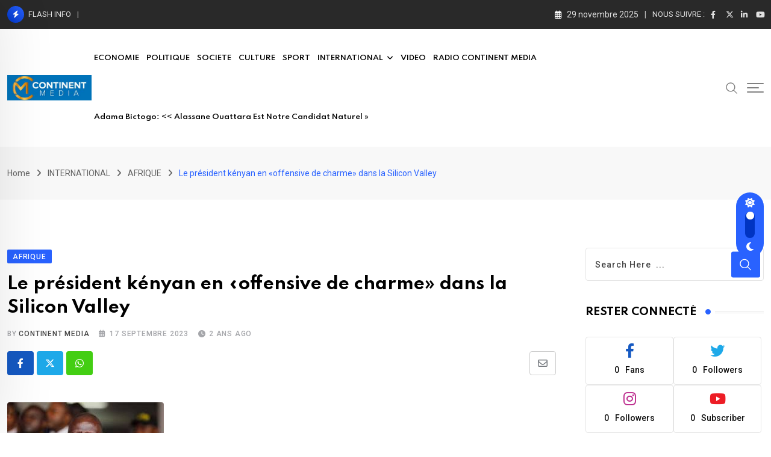

--- FILE ---
content_type: text/css
request_url: https://continentmedia.fr/wp-content/uploads/review-schema/sc.css?ver=1720366372
body_size: 971
content:
/*review-sc-6349-start*/.rtrs-review-sc-6349 .rtrs-review-list .depth-2 .rtrs-reply-btn{display:none}.rtrs-review-sc-6349 .rtrs-review-box .rtrs-review-body .rtrs-review-meta .rtrs-review-rating{color:#ffb300;}.rtrs-review-sc-6349 .rtrs-review-box .rtrs-review-body .rtrs-review-meta .rtrs-calendar:before, .rtrs-review-sc-6349 .rtrs-review-box .rtrs-review-body .rtrs-review-meta .rtrs-share:before{color:#646464;}/*review-sc-6349-end*//*review-sc-6348-start*/.rtrs-review-sc-6348 .rtrs-review-list .depth-2 .rtrs-reply-btn{display:none}.rtrs-review-sc-6348 .rtrs-review-box .rtrs-review-body .rtrs-review-meta .rtrs-review-rating{color:#ffb300;}.rtrs-review-sc-6348 .rtrs-review-box .rtrs-review-body .rtrs-review-meta .rtrs-calendar:before, .rtrs-review-sc-6348 .rtrs-review-box .rtrs-review-body .rtrs-review-meta .rtrs-share:before{color:#646464;}/*review-sc-6348-end*//*affiliate-sc-6749-start*/.rtrs-affiliate-sc-6749 .rtrs-price-area .rtrs-regular-price{font-size:60px;}.rtrs-affiliate-sc-6749 .rtrs-buy-btn{background:#dd9933 !important;}/*affiliate-sc-6749-end*/